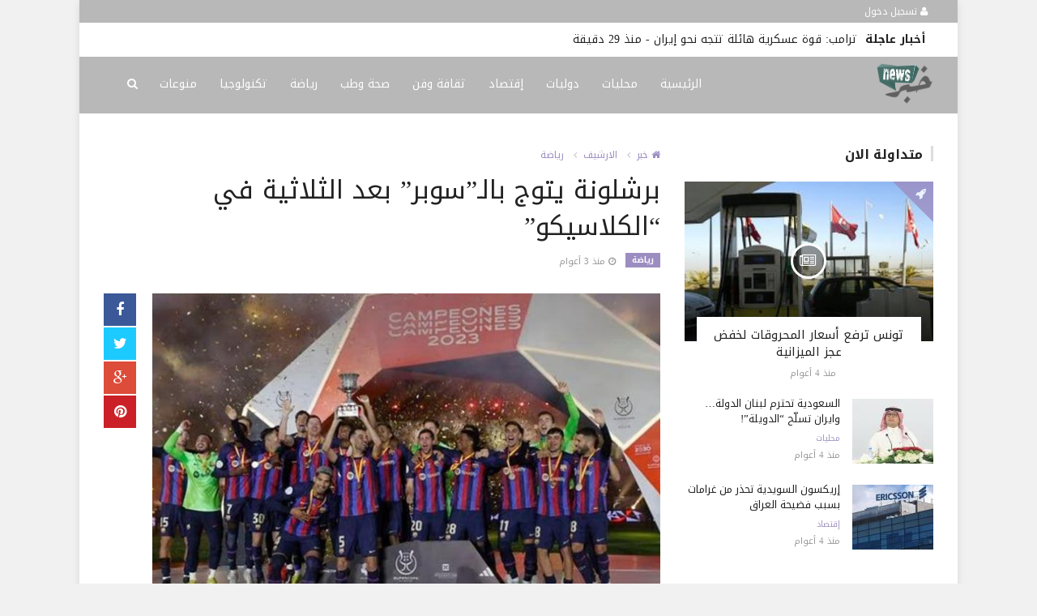

--- FILE ---
content_type: text/html; charset=UTF-8
request_url: https://khabarlb.com/sport/khabar2569225.html
body_size: 7839
content:

<!doctype html><html xmlns="http://www.w3.org/1999/xhtml" xml:lang="ar" lang="ar" class="no-js"><head><title>برشلونة يتوج بالـ”سوبر” بعد الثلاثية في “الكلاسيكو”</title><meta http-equiv="content-language" content="ar"><meta http-equiv="content-type" content="text/html; charset=UTF-8" /><meta name="generator" content="Www.Mubashier.Com [1.8.0]" /><meta name="viewport" content="width=device-width, initial-scale=1.0"/><meta name="copyright" content="خبر" /><!--[if IE]><meta http-equiv="X-UA-Compatible" content="IE=100" /><![endif]--><link rel="canonical" href="https://khabarlb.com/sport/khabar2569225.html" hreflang="ar"/><meta property="og:locale" content="ar"/><meta property="og:title" content="برشلونة يتوج بالـ”سوبر” بعد الثلاثية في “الكلاسيكو”"/><meta property="og:image" content="https://khabarlb.com/temp/resized/medium_2023-01-16-e23d96a626.jpg"/><meta property="og:site_name" content="خبر"/><meta property="og:description" content="حقق نادي ​​برشلونة​​ لقب السوبر الاسباني بعد فوزه على غريمه التقليدي ​ريال ..."/><meta property="og:url" content="https://khabarlb.com/sport/khabar2569225.html"/><meta property="og:type" content="article"/><meta property="article:author" content="http://www.facebook.com/khabarlb"/><meta property="article:publisher" content="http://www.facebook.com/khabarlb"/><meta property="article:section" content="رياضة"/><meta property="article:published_time" content="2023-01-16T01:58:06+02:00"/><meta property="og:updated_time" content="2023-01-16T01:58:06+02:00"/><meta property="article:modified_time" content="2023-01-16T01:58:06+02:00"/><meta property="twitter:card" content="summary_large_image"/><meta property="twitter:description" content="حقق نادي ​​برشلونة​​ لقب السوبر الاسباني بعد فوزه على غريمه التقليدي ​ريال ..."/><meta property="twitter:title" content="برشلونة يتوج بالـ”سوبر” بعد الثلاثية في “الكلاسيكو”"/><meta property="twitter:site" content="@khabarlb"/><meta property="twitter:domain" content="خبر"/><meta property="twitter:creator" content="@khabarlb"/><meta property="twitter:image:src" content="https://khabarlb.com/temp/resized/medium_2023-01-16-e23d96a626.jpg"/><meta name="description" itemprop="description" content="حقق نادي ​​برشلونة​​ لقب السوبر الاسباني بعد فوزه على غريمه التقليدي ​ريال ..."/><meta name="keywords" itemprop="keywords" content="خبر،اخبار،خبر سياسي،خبر لبناني،اخبار لبنان،لبنان"/><script type="application/ld+json">{
    "@context": "http://schema.org",
    "@type": "NewsArticle",
    "mainEntityOfPage": {
        "@type": "WebPage",
        "@id": "https://khabarlb.com/sport/khabar2569225.html"
    },
    "url": "https://khabarlb.com/sport/khabar2569225.html",
    "potentialAction": {
        "@type": "SearchAction",
        "target": "https://khabarlb.com/search.html?form=search&query={query}",
        "query-input": "required name=query"
    },
    "headline": "\u0628\u0631\u0634\u0644\u0648\u0646\u0629 \u064a\u062a\u0648\u062c \u0628\u0627\u0644\u0640\u201d\u0633\u0648\u0628\u0631\u201d \u0628\u0639\u062f \u0627\u0644\u062b\u0644\u0627\u062b\u064a\u0629 \u0641\u064a \u201c\u0627\u0644\u0643\u0644\u0627\u0633\u064a\u0643\u0648\u201d",
    "description": "\u062d\u0642\u0642 \u0646\u0627\u062f\u064a \u200b\u200b\u0628\u0631\u0634\u0644\u0648\u0646\u0629\u200b\u200b \u0644\u0642\u0628 \u0627\u0644\u0633\u0648\u0628\u0631 \u0627\u0644\u0627\u0633\u0628\u0627\u0646\u064a \u0628\u0639\u062f \u0641\u0648\u0632\u0647 \u0639\u0644\u0649 \u063a\u0631\u064a\u0645\u0647 \u0627\u0644\u062a\u0642\u0644\u064a\u062f\u064a \u200b\u0631\u064a\u0627\u0644 ...",
    "articleBody": "  \u062d\u0642\u0642 \u0646\u0627\u062f\u064a \u200b\u200b\u0628\u0631\u0634\u0644\u0648\u0646\u0629\u200b\u200b \u0644\u0642\u0628 \u0627\u0644\u0633\u0648\u0628\u0631 \u0627\u0644\u0627\u0633\u0628\u0627\u0646\u064a \u0628\u0639\u062f \u0641\u0648\u0632\u0647 \u0639\u0644\u0649 \u063a\u0631\u064a\u0645\u0647 \u0627\u0644\u062a\u0642\u0644\u064a\u062f\u064a \u200b\u0631\u064a\u0627\u0644 \u0645\u062f\u0631\u064a\u062f\u200b \u0628\u0646\u062a\u064a\u062c\u0629 3 \u2013 1 \u0641\u064a \u0627\u0644\u0644\u0642\u0627\u0621 \u0627\u0644\u0630\u064a \u062c\u0645\u0639 \u0627\u0644\u0641\u0631\u064a\u0642\u0627\u0646 \u0639\u0644\u0649 \u0645\u0644\u0639\u0628 \u0627\u0633\u062a\u0627\u062f \u0627\u0644\u0645\u0644\u0643 \u0641\u0647\u062f \u0627\u0644\u062f\u0648\u0644\u064a \u0641\u064a \u0627\u0644\u0633\u0639\u0648\u062f\u064a\u0629.\u200b       ",
    "articleSection": "\u0631\u064a\u0627\u0636\u0629",
    "image": {
        "@type": "ImageObject",
        "url": "https://khabarlb.com/temp/resized/medium_2023-01-16-e23d96a626.jpg",
        "width": 700,
        "height": 450
    },
    "commentCount": 0,
    "datePublished": "2023-01-16T01:58:06+02:00",
    "dateModified": "2023-01-16T01:58:06+02:00",
    "author": {
        "@type": "Person",
        "name": "Tonio Mrad"
    },
    "publisher": {
        "@type": "Organization",
        "name": "\u062e\u0628\u0631",
        "logo": {
            "@type": "ImageObject",
            "url": "https://khabarlb.com/content/theme/logo.png",
            "width": 120,
            "height": 60
        }
    }
}</script><script type="text/javascript">var site_url = '';var return_url = '%2Fsport%2Fkhabar2569225.html';var logged = false;var site_filetypes = /(\.|\/)(mp4|m4v|mov|wmv|flv|wma|m4a|mp3|wav|mpeg|flv|gif|jpg|jpg|png|bmp|swf|bz|bz2|zip|rar|sql|txt|pdf|pdf|doc|docx|dotx)$/i;var site_maxfilesize = 20971520;</script><script src="//code.jquery.com/jquery-1.11.3.min.js" type="text/javascript"></script><script src="//code.jquery.com/jquery-migrate-1.2.1.min.js" type="text/javascript"></script><link href="//maxcdn.bootstrapcdn.com/font-awesome/4.4.0/css/font-awesome.min.css" rel="stylesheet" crossorigin="anonymous"><link href="//fonts.googleapis.com/css?family=Droid Arabic Kufi%3A400%2C700" rel="stylesheet" type="text/css" /><link href='/temp/assets/f=/themes/colorsplus/assets/css/shortcodes.css,/themes/colorsplus/assets/css/normalize.css,/themes/colorsplus/assets/css/style.css' rel='stylesheet' media='all' type='text/css' />
<link href="/themes/colorsplus/assets/css/0-responsive.css" media="(max-width:767px)" rel="stylesheet" type="text/css" /><link href="/themes/colorsplus/assets/css/768-responsive.css" media="(min-width:768px) and (max-width:1024px)" rel="stylesheet" type="text/css" /><link href="/themes/colorsplus/assets/css/1025-responsive.css" media="(min-width:1025px) and (max-width:1199px)" rel="stylesheet" type="text/css" /><link href="/themes/colorsplus/assets/css/1200-responsive.css" media="(min-width:1200px)" rel="stylesheet" type="text/css" /><link href='/temp/assets/f=/themes/colorsplus/assets/style.css' rel='stylesheet' media='all' type='text/css' />
<link href='/temp/assets/f=/themes/colorsplus/assets/css/rtl.css' rel='stylesheet' media='all' type='text/css' />
<style type='text/css'>body {font-family: "Droid Arabic Kufi";background: #F1F1F1;}</style><style type='text/css'>#cs-header-style-two #cs-header-menu,#cs-header-meta,#cs-header-style-three #cs-header-menu{background-color: #b8b8b8;} #cs-header-style-two #cs-header-menu-search-form form input, #cs-header-style-three #cs-header-menu-search-form form input {background-color: #c2c2c2;} a,#cs-top-navigation .cs-top-navigation > li > a:hover,#cs-logo-brand h1#cs-site-title span,#cs-copyright a:hover,.cs-post-category-empty a,.cs-post-item .cs-post-inner h3 a:hover,.pullquotes,blockquote.alt i,blockquote footer strong,.cs-countdown-number {color: #9C8DC1;}.cs-post-category-solid a,.widget_tag_cloud .tagcloud a:hover,#cs-footer .widget_tag_cloud .tagcloud a:hover,.cs-review-score-line-active,.cs-single-post-share a,.cs-reply:hover {background-color: #9C8DC1;}#cs-main-navigation .cs-main-navigation > li.current-menu-item > a,#cs-main-navigation .cs-main-navigation > li:hover > a,.cs-post-category-border a,.cs-post-block-title,.cs-post-item .cs-post-category-icon,.cs-thumbnail-slider .cs-gallery-thumbs .swiper-slide-active,blockquote,.cs-404-page-back-link {border-color: #9C8DC1;}</style><script type='text/javascript'>/* <![CDATA[ */
 var df = []; 
 /* ]]> */
</script><link rel="amphtml" href="https://khabarlb.com/sport/amp/2569225" /><div id="fb-root"></div><link rel="shortcut icon" href="/favicon.ico"/></head><body class="single-post rtl">


<div id="cs-wrapper" class="boxed">


            <div id="cs-header-style-three">
                <div id="cs-header-meta">
        <div class="cs-container">
            <!-- Top navigation -->
            <div class="cs-toggle-top-navigation"><i class="fa fa-bars"></i></div>
            <nav id="cs-top-navigation" class="cs-clearfix">
                <ul class="cs-top-navigation ">
                                            <li>
                            <a href="/login.html?return=%2Fsport%2Fkhabar2569225.html"><i class="fa fa-user"></i> تسجيل دخول</a>
                        </li>
                                                            </ul>

            </nav>
        </div>
    </div>






                        <div id="cs-breaking-news">
            <div class="cs-container swiper-container">
                <div class="cs-breaking-news-title">أخبار عاجلة</div>
                <div class="cs-breaking-news-display swiper-wrapper">
                                            <div class="swiper-slide">
                            <a href="/world/khabar2613393.html" title="ترامب: قوة عسكرية هائلة تتجه نحو إيران" rel="bookmark">ترامب: قوة عسكرية هائلة تتجه نحو إيران</a>
                                                            - <time class="timeago" datetime="2026-01-23T00:40:02+02:00">الجمعة 23 كانون ثاني 2026 12:40 صباحاً</time>
                                                    </div>
                                    </div>
            </div>
        </div>
    
            <div id="cs-header-menu">
                <div class="cs-container">

                    <div id="cs-logo-brand">
                        <a href="https://khabarlb.com">
                            <img src="https://khabarlb.com/content/theme/logo.png" alt="خبر">
                        </a>
                    </div>
                    <div class="cs-toggle-main-navigation"><i class="fa fa-bars"></i></div>
                    <nav id="cs-main-navigation" class="df-main-navigation cs-clearfix">
                        <ul id="menu-uniqmag-main-menu" class="cs-main-navigation cs-clearfix" rel="Main Menu">
                            <li class="menu-item   "><a href="https://khabarlb.com" class=""> الرئيسية</a></li><li class="menu-item   "><a href="/local" class=""> محليات</a></li><li class="menu-item   "><a href="/world" class=""> دوليات</a></li><li class="menu-item   "><a href="/economy" class=""> إقتصاد</a></li><li class="menu-item   "><a href="/art" class=""> ثقافة وفن</a></li><li class="menu-item   "><a href="/medicine" class=""> صحة وطب</a></li><li class="menu-item   "><a href="/sport" class=""> رياضة</a></li><li class="menu-item   "><a href="/technology" class=""> تكنولوجيا</a></li><li class="menu-item   "><a href="/mix" class=""> منوعات</a></li>
                        </ul>
                    </nav>

                    <div id="cs-header-menu-search-button-show" class="cs-header-menu-search-button-show"><i class="fa fa-search"></i></div>
                    <div id="cs-header-menu-search-form" class="cs-header-menu-search-form">
                        <div id="cs-header-menu-search-button-hide" class="cs-header-menu-search-button-hide"><i class="fa fa-close"></i></div>
                            <form method="get" action="/search" name="searchform">
        <input type="text" placeholder="أكتب واضغط Enter" name="query" id="s">
        <input type="hidden" name="form" value="search" />
    </form>

                    </div>

                </div>
            </div>

        </div>
    

    


<div class="cs-container">
                <div class="cs-main-content cs-sidebar-on-the-right column8">

        <ul class="breadcrumb">
            <li><a href="https://khabarlb.com"><i class="fa fa-home"></i> خبر</a></li>
                             <li><a href="/archive.html?publishDateDay=16&publishDateMonth=01&publishDateYear=2023">الارشيف</a></li>
                             <li><a href="/sport">رياضة</a></li>
                    </ul>


        <header class="cs-post-single-title">

            <h1 class="entry_title entry-title">
                                برشلونة يتوج بالـ”سوبر” بعد الثلاثية في “الكلاسيكو”
            </h1>
            <div class="cs-post-meta cs-clearfix">
                <span class="cs-post-category-solid cs-clearfix">
                    <a href="/sport" style="background-color : #9C8DC1">
                        رياضة
                    </a>
                </span>

                <span class="cs-post-meta-date"><i class="fa fa-clock-o"></i> <time class="timeago" datetime="2023-01-16T01:58:06+02:00">الاثنين 16 كانون ثاني 2023 01:58 صباحاً</time></span>

                
                

                
                
                
            </div>
        </header>

        <article class="cs-single-post post">
            <div class="cs-single-post-share">
                <div>
                    <a href="//www.facebook.com/sharer/sharer.php?u=https://khabarlb.com/sport/khabar2569225.html" data-url="https://khabarlb.com/sport/khabar2569225.html" class="facebook df-share"><i class="fa fa-facebook"></i></a>
                    <a data-hashtags="" data-url="https://khabarlb.com/sport/khabar2569225.html" data-via="khabarlb" data-text="برشلونة يتوج بالـ”سوبر” بعد الثلاثية في “الكلاسيكو”" href="#" class="twitter df-tweet"><i class="fa fa-twitter"></i></a>
                    <a href="//plus.google.com/share?url=https://khabarlb.com/sport/khabar2569225.html" class="google df-pluss"><i class="fa fa-google-plus"></i></a>
                    <a href="//pinterest.com/pin/create/button/?url=https://khabarlb.com/sport/khabar2569225.html&media=https://khabarlb.com/temp/resized/medium_2023-01-16-e23d96a626.jpg&description=برشلونة يتوج بالـ”سوبر” بعد الثلاثية في “الكلاسيكو”" data-url="https://khabarlb.com/sport/khabar2569225.html" class="pinterest df-pin"><i class="fa fa-pinterest"></i></a>
                </div>
            </div>

            <div class="cs-single-post-content">
                                    <div class="cs-single-post-media">
                                                                                    <div class="cs-media-credits">
                                    برشلونة يتوج بالـ”سوبر” بعد الثلاثية في “الكلاسيكو”
                                </div>
                                <a href="https://khabarlb.com/content/uploads/2023/01/16/e23d96a626.jpg" class="cs-lightbox-image" title="برشلونة يتوج بالـ”سوبر” بعد الثلاثية في “الكلاسيكو”">
                                    <img width="1024" height="500" src="https://khabarlb.com/temp/resized/medium_2023-01-16-e23d96a626.jpg" alt="برشلونة يتوج بالـ”سوبر” بعد الثلاثية في “الكلاسيكو”"/>
                                </a>
                                                                        </div>
                
                <div class="cs-single-post-paragraph">
                    <div> <p><img src="https://www.lstatic.org/UserFiles/images/2017/divers2022/djiw.jpg" alt="" /> </p><p>حقق نادي ​​برشلونة​​ لقب السوبر الاسباني بعد فوزه على غريمه التقليدي ​ريال مدريد​ بنتيجة 3 – 1 في اللقاء الذي جمع الفريقان على ملعب استاد الملك فهد الدولي في السعودية.​     </p>  </div><script async src="https://pagead2.googlesyndication.com/pagead/js/adsbygoogle.js?client=ca-pub-3729997527987517"
     crossorigin="anonymous"></script>
<!-- khabarlb -->
<ins class="adsbygoogle"
     style="display:block"
     data-ad-client="ca-pub-3729997527987517"
     data-ad-slot="2463504677"
     data-ad-format="auto"
     data-full-width-responsive="true"></ins>
<script>
     (adsbygoogle = window.adsbygoogle || []).push({});
</script>

                    
                </div>


                                    <div class="view-promote-box">
                        <h4>اشترك فى النشرة البريدية لتحصل على اهم الاخبار بمجرد نشرها</h4>
                        <form method="post" class="subscribe-form" action="javascript:void(0)"><p><input type="email" name="email" class="form-control" placeholder="اكتب بريدك الالكترونى ..."></p><p><input class="cs-btn cs-btn-small" type="submit" value="إشترك"></p></form>
                        <p>تابعنا على مواقع التواصل الاجتماعى</p>
                        <p>
                                                            <a target='_blank' href='http://fb.me/khabarlb'><i class='fa fa-facebook-square'></i></a>
                                                                                        <a target='_blank' href='http://twitter.com/khabarlb'><i class='fa fa-twitter-square'></i></a>
                                                                                </p>
                    </div>
                
            </div>
        </article>

        


        
            <div class="cs-single-post-controls">
                                    <div class="cs-prev-post">
                        <span><i class="fa fa-angle-double-left"></i> السابق</span>
                        <a href="/sport/khabar2612717.html">صلاح ومرموش أهدرا الفرصة.. نيجيريا تخطف برونزية أفريقيا من مصر</a>
                    </div>
                                                    <div class="cs-next-post">
                        <span>التالى <i class="fa fa-angle-double-right"></i></span>
                        <a href="/sport/khabar2610623.html">ريال مدريد رقم واحد أوروبيًا… وبايرن ميونخ وصيفًا</a>
                    </div>
                            </div>
        
        
                    <div class="cs-single-related-aticles">
                <h4 class="cs-heading-subtitle">مواضيع متعلقة</h4>

                                    <div class="cs-row">
                                                    <div class="cs-col cs-col-6-of-12">
                                <div class="cs-post-block-layout-3">
                                    <div class="cs-post-item"><div class="cs-post-category-icon" style="border-right-color : #9C8DC1"><a href="/sport" title="رياضة"><i class="fa fa-rocket"></i></a></div><div class="cs-post-thumb"><div class="cs-post-format-icon"><i class="fa fa-newspaper-o"></i></div><a href="/sport/khabar2613388.html"><img src="https://khabarlb.com/temp/resized/small_2026-01-22-7eebc9e9b6.jpg" height="300" width="417"></a></div><div class="cs-post-inner"><h3><a href="/sport/khabar2613388.html">برقمٍ قياسيّ جديد... رونالدو يدخل التاريخ مع النصر</a></h3><div class="cs-post-meta cs-clearfix"><span class="cs-post-meta-date"><time class="timeago" datetime="2026-01-22T23:36:03+02:00">الخميس 22 كانون ثاني 2026 11:36 مساءً</time></span></div></div></div>
                                </div>
                            </div>
                                                    <div class="cs-col cs-col-6-of-12">
                                <div class="cs-post-block-layout-3">
                                    <div class="cs-post-item"><div class="cs-post-category-icon" style="border-right-color : #9C8DC1"><a href="/sport" title="رياضة"><i class="fa fa-rocket"></i></a></div><div class="cs-post-thumb"><div class="cs-post-format-icon"><i class="fa fa-newspaper-o"></i></div><a href="/sport/khabar2613373.html"><img src="https://khabarlb.com/temp/resized/small_2026-01-22-d035e8e933.jpg" height="300" width="417"></a></div><div class="cs-post-inner"><h3><a href="/sport/khabar2613373.html">كاسيميرو خارج &quot;مانشستر يونايتد&quot; في نهاية الموسم</a></h3><div class="cs-post-meta cs-clearfix"><span class="cs-post-meta-date"><time class="timeago" datetime="2026-01-22T21:44:03+02:00">الخميس 22 كانون ثاني 2026 09:44 مساءً</time></span></div></div></div>
                                </div>
                            </div>
                                            </div>
                                    <div class="cs-row">
                                                    <div class="cs-col cs-col-6-of-12">
                                <div class="cs-post-block-layout-3">
                                    <div class="cs-post-item"><div class="cs-post-category-icon" style="border-right-color : #9C8DC1"><a href="/sport" title="رياضة"><i class="fa fa-rocket"></i></a></div><div class="cs-post-thumb"><div class="cs-post-format-icon"><i class="fa fa-newspaper-o"></i></div><a href="/sport/khabar2613369.html"><img src="https://khabarlb.com/temp/resized/small_2026-01-22-e891527173.jpg" height="300" width="417"></a></div><div class="cs-post-inner"><h3><a href="/sport/khabar2613369.html">لبنان يبني جيله الجديد نحو &quot;آسيا 2027&quot;</a></h3><div class="cs-post-meta cs-clearfix"><span class="cs-post-meta-date"><time class="timeago" datetime="2026-01-22T21:36:03+02:00">الخميس 22 كانون ثاني 2026 09:36 مساءً</time></span></div></div></div>
                                </div>
                            </div>
                                                    <div class="cs-col cs-col-6-of-12">
                                <div class="cs-post-block-layout-3">
                                    <div class="cs-post-item"><div class="cs-post-category-icon" style="border-right-color : #9C8DC1"><a href="/sport" title="رياضة"><i class="fa fa-rocket"></i></a></div><div class="cs-post-thumb"><div class="cs-post-format-icon"><i class="fa fa-newspaper-o"></i></div><a href="/sport/khabar2613363.html"><img src="https://khabarlb.com/temp/resized/small_2026-01-22-70ee3217e2.jpg" height="300" width="417"></a></div><div class="cs-post-inner"><h3><a href="/sport/khabar2613363.html">بالفيديو... لماذا &quot;صفع&quot; سباليتي لاعبه على الوجه قبل دخوله إلى الملعب؟</a></h3><div class="cs-post-meta cs-clearfix"><span class="cs-post-meta-date"><time class="timeago" datetime="2026-01-22T20:20:03+02:00">الخميس 22 كانون ثاني 2026 08:20 مساءً</time></span></div></div></div>
                                </div>
                            </div>
                                            </div>
                            </div>
        
        <div id="facebook"><div class='fb-comments' data-href='https://khabarlb.com/sport/khabar2569225.html' data-numposts='6' data-width='100%'></div></div>

    </div>

        <div class="cs-main-sidebar cs-sticky-sidebar"><div class="theiaStickySidebar"><aside class="widget"><h2 class="widget-title">متداولة الان</h2><div class="cs-widget_featured_post"><div class="cs-post-item"><div class="cs-post-category-icon" style="border-right-color : #9C8DC1"><a href="/economy" title="إقتصاد"><i class="fa fa-rocket"></i></a></div><div class="cs-post-thumb"><div class="cs-post-format-icon"><i class="fa fa-newspaper-o"></i></div><a href="/economy/khabar2558918.html"><img src="https://khabarlb.com/temp/resized/small_2022-04-14-20b4ff7685.jpg" height="300" width="417"></a></div><div class="cs-post-inner"><h3><a href="/economy/khabar2558918.html">تونس ترفع أسعار المحروقات لخفض عجز الميزانية</a></h3><div class="cs-post-meta cs-clearfix"><span class="cs-post-meta-date"><time class="timeago" datetime="2022-04-14T05:07:04+03:00">الخميس 14 نيسان 2022 05:07 صباحاً</time></span></div></div></div></div><div class="cs-widget_latest_posts"><div class="cs-post-item "><div class="cs-post-thumb"><a href="/local/khabar2558964.html"><img src="https://khabarlb.com/temp/resized/thumb_2022-04-14-c2aa1b9a26.jpg" alt="السعودية تحترم لبنان الدولة… وايران تسلّح “الدويلة”!" height="75" width="100"></a></div><div class="cs-post-inner"><h3><a href="/local/khabar2558964.html">السعودية تحترم لبنان الدولة… وايران تسلّح “الدويلة”!</a></h3><div class="cs-post-category-empty cs-clearfix"><a href="/local" style="color : #9C8DC1">محليات</a></div><div class="cs-post-meta cs-clearfix"><span class="cs-post-meta-date"><time class="timeago" datetime="2022-04-14T15:06:03+03:00">الخميس 14 نيسان 2022 03:06 مساءً</time></span></div></div></div><div class="cs-post-item "><div class="cs-post-thumb"><a href="/economy/khabar2558970.html"><img src="https://khabarlb.com/temp/resized/thumb_2022-04-14-3fe749fc59.jpg" alt="إريكسون السويدية تحذر من غرامات بسبب فضيحة العراق" height="75" width="100"></a></div><div class="cs-post-inner"><h3><a href="/economy/khabar2558970.html">إريكسون السويدية تحذر من غرامات بسبب فضيحة العراق</a></h3><div class="cs-post-category-empty cs-clearfix"><a href="/economy" style="color : #9C8DC1">إقتصاد</a></div><div class="cs-post-meta cs-clearfix"><span class="cs-post-meta-date"><time class="timeago" datetime="2022-04-14T16:13:08+03:00">الخميس 14 نيسان 2022 04:13 مساءً</time></span></div></div></div><div class="cs-post-item "><div class="cs-post-thumb"><a href="/mix/khabar2613352.html"><img src="https://khabarlb.com/temp/resized/thumb_2026-01-22-4eff7468e8.jpg" alt="فوق &quot;المنطقة 51&quot; المُثيرة للجدل... فيديو يُوثّق تحليق &quot;طائرة مثلثة غامضة&quot;" height="75" width="100"></a></div><div class="cs-post-inner"><h3><a href="/mix/khabar2613352.html">فوق &quot;المنطقة 51&quot; المُثيرة للجدل... فيديو يُوثّق تحليق &quot;طائرة مثلثة غامضة&quot;</a></h3><div class="cs-post-category-empty cs-clearfix"><a href="/mix" style="color : #9C8DC1">منوعات</a></div><div class="cs-post-meta cs-clearfix"><span class="cs-post-meta-date"><time class="timeago" datetime="2026-01-22T18:13:03+02:00">الخميس 22 كانون ثاني 2026 06:13 مساءً</time></span></div></div></div><div class="cs-post-item "><div class="cs-post-thumb"><a href="/local/khabar2613365.html"><img src="https://khabarlb.com/temp/resized/thumb_2026-01-22-44b6911979.jpg" alt="وزارة البيئة سلّمت إفادات التصريح عن البصمة الكربونية" height="75" width="100"></a></div><div class="cs-post-inner"><h3><a href="/local/khabar2613365.html">وزارة البيئة سلّمت إفادات التصريح عن البصمة الكربونية</a></h3><div class="cs-post-category-empty cs-clearfix"><a href="/local" style="color : #9C8DC1">محليات</a></div><div class="cs-post-meta cs-clearfix"><span class="cs-post-meta-date"><time class="timeago" datetime="2026-01-22T20:54:03+02:00">الخميس 22 كانون ثاني 2026 08:54 مساءً</time></span></div></div></div><div class="cs-post-item "><div class="cs-post-thumb"><a href="/local/khabar2613368.html"><img src="https://khabarlb.com/temp/resized/thumb_2026-01-22-28ecf63a2b.jpg" alt="سلام اطلع بن فرحان على مسار الإصلاح وحصر السلاح" height="75" width="100"></a></div><div class="cs-post-inner"><h3><a href="/local/khabar2613368.html">سلام اطلع بن فرحان على مسار الإصلاح وحصر السلاح</a></h3><div class="cs-post-category-empty cs-clearfix"><a href="/local" style="color : #9C8DC1">محليات</a></div><div class="cs-post-meta cs-clearfix"><span class="cs-post-meta-date"><time class="timeago" datetime="2026-01-22T21:30:02+02:00">الخميس 22 كانون ثاني 2026 09:30 مساءً</time></span></div></div></div><div class="cs-post-item "><div class="cs-post-thumb"><a href="/mix/khabar2613385.html"><img src="https://khabarlb.com/temp/resized/thumb_2026-01-22-dbfe3e9ab6.jpg" alt="بالفيديو.. سرقة أغلى متجر للساعات في لندن" height="75" width="100"></a></div><div class="cs-post-inner"><h3><a href="/mix/khabar2613385.html">بالفيديو.. سرقة أغلى متجر للساعات في لندن</a></h3><div class="cs-post-category-empty cs-clearfix"><a href="/mix" style="color : #9C8DC1">منوعات</a></div><div class="cs-post-meta cs-clearfix"><span class="cs-post-meta-date"><time class="timeago" datetime="2026-01-22T23:13:02+02:00">الخميس 22 كانون ثاني 2026 11:13 مساءً</time></span></div></div></div><div class="cs-post-item "><div class="cs-post-thumb"><a href="/sport/khabar2613388.html"><img src="https://khabarlb.com/temp/resized/thumb_2026-01-22-7eebc9e9b6.jpg" alt="برقمٍ قياسيّ جديد... رونالدو يدخل التاريخ مع النصر" height="75" width="100"></a></div><div class="cs-post-inner"><h3><a href="/sport/khabar2613388.html">برقمٍ قياسيّ جديد... رونالدو يدخل التاريخ مع النصر</a></h3><div class="cs-post-category-empty cs-clearfix"><a href="/sport" style="color : #9C8DC1">رياضة</a></div><div class="cs-post-meta cs-clearfix"><span class="cs-post-meta-date"><time class="timeago" datetime="2026-01-22T23:36:03+02:00">الخميس 22 كانون ثاني 2026 11:36 مساءً</time></span></div></div></div><div class="cs-post-item "><div class="cs-post-thumb"><a href="/mix/khabar2613389.html"><img src="https://khabarlb.com/temp/resized/thumb_2026-01-22-eb2d9de546.jpg" alt="كدمات شديدة على يدّ ترامب... وتوضيح من البيت الأبيض (صور)" height="75" width="100"></a></div><div class="cs-post-inner"><h3><a href="/mix/khabar2613389.html">كدمات شديدة على يدّ ترامب... وتوضيح من البيت الأبيض (صور)</a></h3><div class="cs-post-category-empty cs-clearfix"><a href="/mix" style="color : #9C8DC1">منوعات</a></div><div class="cs-post-meta cs-clearfix"><span class="cs-post-meta-date"><time class="timeago" datetime="2026-01-22T23:45:03+02:00">الخميس 22 كانون ثاني 2026 11:45 مساءً</time></span></div></div></div><div class="cs-post-item "><div class="cs-post-thumb"><a href="/medicine/khabar2613391.html"><img src="https://khabarlb.com/temp/resized/thumb_2026-01-22-1a466a425e.jpg" alt="احذر الفلفل الحار.. قد يزيد أعراض التهاب المسالك البولية" height="75" width="100"></a></div><div class="cs-post-inner"><h3><a href="/medicine/khabar2613391.html">احذر الفلفل الحار.. قد يزيد أعراض التهاب المسالك البولية</a></h3><div class="cs-post-category-empty cs-clearfix"><a href="/medicine" style="color : #9C8DC1">صحة وطب</a></div><div class="cs-post-meta cs-clearfix"><span class="cs-post-meta-date"><time class="timeago" datetime="2026-01-22T23:50:03+02:00">الخميس 22 كانون ثاني 2026 11:50 مساءً</time></span></div></div></div></div></aside></div></div>
    </div>

    &nbsp;

    <!-- Footer menu -->
    <div id="cs-footer-menu">
        <div class="cs-container">
            <!-- Footer navigation -->
            <div class="cs-toggle-footer-navigation"><i class="fa fa-bars"></i></div>
            <nav id="cs-footer-navigation" class="cs-clearfix">
                <div class="menu-uniqmag-footer-menu-container">
                    <ul class="cs-footer-navigation cs-clearfix" rel="Footer Menu">
                        <li class="menu-item   "><a href="/page/about.html" class=""> عن الموقع</a></li><li class="menu-item   "><a href="/page/privacy.html" class=""> سياسة الخصوصية</a></li><li class="menu-item   "><a href="/page/callus.html" class=""> تواصل معنا</a></li>
                    </ul>
                </div>
            </nav>
        </div>
    </div>


    <!-- Footer -->
    <div id="cs-footer">
        <div class="cs-container">
            <div class="cs-row">
                                    <div class="cs-col cs-col-4-of-12">
                        <aside class="widget">

                            <div class="cs-widget_featured_post">
                                <div class="cs-post-item"><div class="cs-post-category-icon" style="border-right-color : #9C8DC1"><a href="/medicine" title="صحة وطب"><i class="fa fa-rocket"></i></a></div><div class="cs-post-thumb"><div class="cs-post-format-icon"><i class="fa fa-newspaper-o"></i></div><a href="/medicine/khabar2613391.html"><img src="https://khabarlb.com/temp/resized/small_2026-01-22-1a466a425e.jpg" height="300" width="417"></a></div><div class="cs-post-inner"><h3><a href="/medicine/khabar2613391.html">احذر الفلفل الحار.. قد يزيد أعراض التهاب المسالك البولية</a></h3><div class="cs-post-meta cs-clearfix"><span class="cs-post-meta-date"><time class="timeago" datetime="2026-01-22T23:50:03+02:00">الخميس 22 كانون ثاني 2026 11:50 مساءً</time></span></div></div></div>
                            </div>
                        </aside>
                    </div>
                                            <div class="cs-col cs-col-4-of-12">
                            <aside class="widget">
                                <div class="cs-widget_latest_posts">
                                                                        <div class="cs-post-item "><div class="cs-post-thumb"><a href="/local/khabar2558964.html"><img src="https://khabarlb.com/temp/resized/thumb_2022-04-14-c2aa1b9a26.jpg" alt="السعودية تحترم لبنان الدولة… وايران تسلّح “الدويلة”!" height="75" width="100"></a></div><div class="cs-post-inner"><h3><a href="/local/khabar2558964.html">السعودية تحترم لبنان الدولة… وايران تسلّح “الدويلة”!</a></h3><div class="cs-post-category-empty cs-clearfix"><a href="/local" style="color : #9C8DC1">محليات</a></div><div class="cs-post-meta cs-clearfix"><span class="cs-post-meta-date"><time class="timeago" datetime="2022-04-14T15:06:03+03:00">الخميس 14 نيسان 2022 03:06 مساءً</time></span></div></div></div>
                                    <div class="cs-post-item "><div class="cs-post-thumb"><a href="/economy/khabar2558970.html"><img src="https://khabarlb.com/temp/resized/thumb_2022-04-14-3fe749fc59.jpg" alt="إريكسون السويدية تحذر من غرامات بسبب فضيحة العراق" height="75" width="100"></a></div><div class="cs-post-inner"><h3><a href="/economy/khabar2558970.html">إريكسون السويدية تحذر من غرامات بسبب فضيحة العراق</a></h3><div class="cs-post-category-empty cs-clearfix"><a href="/economy" style="color : #9C8DC1">إقتصاد</a></div><div class="cs-post-meta cs-clearfix"><span class="cs-post-meta-date"><time class="timeago" datetime="2022-04-14T16:13:08+03:00">الخميس 14 نيسان 2022 04:13 مساءً</time></span></div></div></div>
                                </div>
                            </aside>
                        </div>
                                                    <div class="cs-col cs-col-4-of-12">
                    <aside class="widget subscription-form-content">
                        <h2 class="widget-title">النشرة البريدية</h2>
                        <p>
                            اشترك فى النشرة البريدية لتحصل على اهم واحدث الاخبار بمجرد نشرها
                        </p>
                        <form method="post" class="subscribe-form" action="javascript:void(0)"><p><input type="email" name="email" class="form-control" placeholder="اكتب بريدك الالكترونى ..."></p><p><input class="cs-btn cs-btn-small" type="submit" value="إشترك"></p></form>
                        <div class="subscription-result" style="margin-top:15px; display:none;">
                        </div>
                    </aside>
                </div>
            </div>
        </div>
    </div>

    <div id="cs-copyright">
        <div class="cs-container">
            2026 &copy; 
        </div>
    </div>
</div>


<script src='/temp/assets/f=/assets/jquery/plugins/timeago/jquery.timeago.js'></script>
<script src='/temp/assets/f=/assets/jquery/plugins/timeago/locales/jquery.timeago.ar.js'></script>
<script src='/temp/assets/f=/themes/colorsplus/assets/js/jquery-sticky.js,/themes/colorsplus/assets/js/jquery-easing.js,/themes/colorsplus/assets/js/jquery-lightbox.js,/themes/colorsplus/assets/js/jquery-fitvids.js,/themes/colorsplus/assets/js/jquery-viewportchecker.js,/themes/colorsplus/assets/js/jquery-swiper.js,/themes/colorsplus/assets/js/jquery-magnific.js,/themes/colorsplus/assets/js/jquery-ini.js,/themes/colorsplus/assets/js/scripts.js,/themes/colorsplus/assets/js/theme.js'></script>
<img width="1" height="1" src="/temp/stats/0.gif?id=2569225&cat_id=9&source_id=6&timezone=Asia/Beirut&6972adf61beaf" border="0"/><script type='text/javascript'>(function(d){var js, id = 'facebook-jssdk'; if (d.getElementById(id)) {return;}js = d.createElement('script'); js.id = id; js.async = true;js.src = '//connect.facebook.net/ar_AR/all.js#appId=&xfbml=1';d.getElementsByTagName('head')[0].appendChild(js);}(document));</script><script type='text/javascript'>var _gaq = _gaq || []; _gaq.push(['_setAccount', 'UA-112830719-1']); _gaq.push(['_trackPageview']); (function() {var ga = document.createElement('script'); ga.type = 'text/javascript'; ga.async = true;ga.src = ('https:' == document.location.protocol ? 'https://ssl' : 'http://www') + '.google-analytics.com/ga.js';var s = document.getElementsByTagName('script')[0]; s.parentNode.insertBefore(ga, s);})();</script></body></html><!-- Time:0.021338939666748 -->

--- FILE ---
content_type: text/html; charset=UTF-8
request_url: https://khabarlb.com/sport/khabar2569225.html
body_size: 7816
content:

<!doctype html><html xmlns="http://www.w3.org/1999/xhtml" xml:lang="ar" lang="ar" class="no-js"><head><title>برشلونة يتوج بالـ”سوبر” بعد الثلاثية في “الكلاسيكو”</title><meta http-equiv="content-language" content="ar"><meta http-equiv="content-type" content="text/html; charset=UTF-8" /><meta name="generator" content="Www.Mubashier.Com [1.8.0]" /><meta name="viewport" content="width=device-width, initial-scale=1.0"/><meta name="copyright" content="خبر" /><!--[if IE]><meta http-equiv="X-UA-Compatible" content="IE=100" /><![endif]--><link rel="canonical" href="https://khabarlb.com/sport/khabar2569225.html" hreflang="ar"/><meta property="og:locale" content="ar"/><meta property="og:title" content="برشلونة يتوج بالـ”سوبر” بعد الثلاثية في “الكلاسيكو”"/><meta property="og:image" content="https://khabarlb.com/temp/resized/medium_2023-01-16-e23d96a626.jpg"/><meta property="og:site_name" content="خبر"/><meta property="og:description" content="حقق نادي ​​برشلونة​​ لقب السوبر الاسباني بعد فوزه على غريمه التقليدي ​ريال ..."/><meta property="og:url" content="https://khabarlb.com/sport/khabar2569225.html"/><meta property="og:type" content="article"/><meta property="article:author" content="http://www.facebook.com/khabarlb"/><meta property="article:publisher" content="http://www.facebook.com/khabarlb"/><meta property="article:section" content="رياضة"/><meta property="article:published_time" content="2023-01-16T01:58:06+02:00"/><meta property="og:updated_time" content="2023-01-16T01:58:06+02:00"/><meta property="article:modified_time" content="2023-01-16T01:58:06+02:00"/><meta property="twitter:card" content="summary_large_image"/><meta property="twitter:description" content="حقق نادي ​​برشلونة​​ لقب السوبر الاسباني بعد فوزه على غريمه التقليدي ​ريال ..."/><meta property="twitter:title" content="برشلونة يتوج بالـ”سوبر” بعد الثلاثية في “الكلاسيكو”"/><meta property="twitter:site" content="@khabarlb"/><meta property="twitter:domain" content="خبر"/><meta property="twitter:creator" content="@khabarlb"/><meta property="twitter:image:src" content="https://khabarlb.com/temp/resized/medium_2023-01-16-e23d96a626.jpg"/><meta name="description" itemprop="description" content="حقق نادي ​​برشلونة​​ لقب السوبر الاسباني بعد فوزه على غريمه التقليدي ​ريال ..."/><meta name="keywords" itemprop="keywords" content="خبر،اخبار،خبر سياسي،خبر لبناني،اخبار لبنان،لبنان"/><script type="application/ld+json">{
    "@context": "http://schema.org",
    "@type": "NewsArticle",
    "mainEntityOfPage": {
        "@type": "WebPage",
        "@id": "https://khabarlb.com/sport/khabar2569225.html"
    },
    "url": "https://khabarlb.com/sport/khabar2569225.html",
    "potentialAction": {
        "@type": "SearchAction",
        "target": "https://khabarlb.com/search.html?form=search&query={query}",
        "query-input": "required name=query"
    },
    "headline": "\u0628\u0631\u0634\u0644\u0648\u0646\u0629 \u064a\u062a\u0648\u062c \u0628\u0627\u0644\u0640\u201d\u0633\u0648\u0628\u0631\u201d \u0628\u0639\u062f \u0627\u0644\u062b\u0644\u0627\u062b\u064a\u0629 \u0641\u064a \u201c\u0627\u0644\u0643\u0644\u0627\u0633\u064a\u0643\u0648\u201d",
    "description": "\u062d\u0642\u0642 \u0646\u0627\u062f\u064a \u200b\u200b\u0628\u0631\u0634\u0644\u0648\u0646\u0629\u200b\u200b \u0644\u0642\u0628 \u0627\u0644\u0633\u0648\u0628\u0631 \u0627\u0644\u0627\u0633\u0628\u0627\u0646\u064a \u0628\u0639\u062f \u0641\u0648\u0632\u0647 \u0639\u0644\u0649 \u063a\u0631\u064a\u0645\u0647 \u0627\u0644\u062a\u0642\u0644\u064a\u062f\u064a \u200b\u0631\u064a\u0627\u0644 ...",
    "articleBody": "  \u062d\u0642\u0642 \u0646\u0627\u062f\u064a \u200b\u200b\u0628\u0631\u0634\u0644\u0648\u0646\u0629\u200b\u200b \u0644\u0642\u0628 \u0627\u0644\u0633\u0648\u0628\u0631 \u0627\u0644\u0627\u0633\u0628\u0627\u0646\u064a \u0628\u0639\u062f \u0641\u0648\u0632\u0647 \u0639\u0644\u0649 \u063a\u0631\u064a\u0645\u0647 \u0627\u0644\u062a\u0642\u0644\u064a\u062f\u064a \u200b\u0631\u064a\u0627\u0644 \u0645\u062f\u0631\u064a\u062f\u200b \u0628\u0646\u062a\u064a\u062c\u0629 3 \u2013 1 \u0641\u064a \u0627\u0644\u0644\u0642\u0627\u0621 \u0627\u0644\u0630\u064a \u062c\u0645\u0639 \u0627\u0644\u0641\u0631\u064a\u0642\u0627\u0646 \u0639\u0644\u0649 \u0645\u0644\u0639\u0628 \u0627\u0633\u062a\u0627\u062f \u0627\u0644\u0645\u0644\u0643 \u0641\u0647\u062f \u0627\u0644\u062f\u0648\u0644\u064a \u0641\u064a \u0627\u0644\u0633\u0639\u0648\u062f\u064a\u0629.\u200b       ",
    "articleSection": "\u0631\u064a\u0627\u0636\u0629",
    "image": {
        "@type": "ImageObject",
        "url": "https://khabarlb.com/temp/resized/medium_2023-01-16-e23d96a626.jpg",
        "width": 700,
        "height": 450
    },
    "commentCount": 0,
    "datePublished": "2023-01-16T01:58:06+02:00",
    "dateModified": "2023-01-16T01:58:06+02:00",
    "author": {
        "@type": "Person",
        "name": "Tonio Mrad"
    },
    "publisher": {
        "@type": "Organization",
        "name": "\u062e\u0628\u0631",
        "logo": {
            "@type": "ImageObject",
            "url": "https://khabarlb.com/content/theme/logo.png",
            "width": 120,
            "height": 60
        }
    }
}</script><script type="text/javascript">var site_url = '';var return_url = '%2Fsport%2Fkhabar2569225.html';var logged = false;var site_filetypes = /(\.|\/)(mp4|m4v|mov|wmv|flv|wma|m4a|mp3|wav|mpeg|flv|gif|jpg|jpg|png|bmp|swf|bz|bz2|zip|rar|sql|txt|pdf|pdf|doc|docx|dotx)$/i;var site_maxfilesize = 20971520;</script><script src="//code.jquery.com/jquery-1.11.3.min.js" type="text/javascript"></script><script src="//code.jquery.com/jquery-migrate-1.2.1.min.js" type="text/javascript"></script><link href="//maxcdn.bootstrapcdn.com/font-awesome/4.4.0/css/font-awesome.min.css" rel="stylesheet" crossorigin="anonymous"><link href="//fonts.googleapis.com/css?family=Droid Arabic Kufi%3A400%2C700" rel="stylesheet" type="text/css" /><link href='/temp/assets/f=/themes/colorsplus/assets/css/shortcodes.css,/themes/colorsplus/assets/css/normalize.css,/themes/colorsplus/assets/css/style.css' rel='stylesheet' media='all' type='text/css' />
<link href="/themes/colorsplus/assets/css/0-responsive.css" media="(max-width:767px)" rel="stylesheet" type="text/css" /><link href="/themes/colorsplus/assets/css/768-responsive.css" media="(min-width:768px) and (max-width:1024px)" rel="stylesheet" type="text/css" /><link href="/themes/colorsplus/assets/css/1025-responsive.css" media="(min-width:1025px) and (max-width:1199px)" rel="stylesheet" type="text/css" /><link href="/themes/colorsplus/assets/css/1200-responsive.css" media="(min-width:1200px)" rel="stylesheet" type="text/css" /><link href='/temp/assets/f=/themes/colorsplus/assets/style.css' rel='stylesheet' media='all' type='text/css' />
<link href='/temp/assets/f=/themes/colorsplus/assets/css/rtl.css' rel='stylesheet' media='all' type='text/css' />
<style type='text/css'>body {font-family: "Droid Arabic Kufi";background: #F1F1F1;}</style><style type='text/css'>#cs-header-style-two #cs-header-menu,#cs-header-meta,#cs-header-style-three #cs-header-menu{background-color: #b8b8b8;} #cs-header-style-two #cs-header-menu-search-form form input, #cs-header-style-three #cs-header-menu-search-form form input {background-color: #c2c2c2;} a,#cs-top-navigation .cs-top-navigation > li > a:hover,#cs-logo-brand h1#cs-site-title span,#cs-copyright a:hover,.cs-post-category-empty a,.cs-post-item .cs-post-inner h3 a:hover,.pullquotes,blockquote.alt i,blockquote footer strong,.cs-countdown-number {color: #9C8DC1;}.cs-post-category-solid a,.widget_tag_cloud .tagcloud a:hover,#cs-footer .widget_tag_cloud .tagcloud a:hover,.cs-review-score-line-active,.cs-single-post-share a,.cs-reply:hover {background-color: #9C8DC1;}#cs-main-navigation .cs-main-navigation > li.current-menu-item > a,#cs-main-navigation .cs-main-navigation > li:hover > a,.cs-post-category-border a,.cs-post-block-title,.cs-post-item .cs-post-category-icon,.cs-thumbnail-slider .cs-gallery-thumbs .swiper-slide-active,blockquote,.cs-404-page-back-link {border-color: #9C8DC1;}</style><script type='text/javascript'>/* <![CDATA[ */
 var df = []; 
 /* ]]> */
</script><link rel="amphtml" href="https://khabarlb.com/sport/amp/2569225" /><div id="fb-root"></div><link rel="shortcut icon" href="/favicon.ico"/></head><body class="single-post rtl">


<div id="cs-wrapper" class="boxed">


            <div id="cs-header-style-three">
                <div id="cs-header-meta">
        <div class="cs-container">
            <!-- Top navigation -->
            <div class="cs-toggle-top-navigation"><i class="fa fa-bars"></i></div>
            <nav id="cs-top-navigation" class="cs-clearfix">
                <ul class="cs-top-navigation ">
                                            <li>
                            <a href="/login.html?return=%2Fsport%2Fkhabar2569225.html"><i class="fa fa-user"></i> تسجيل دخول</a>
                        </li>
                                                            </ul>

            </nav>
        </div>
    </div>






                        <div id="cs-breaking-news">
            <div class="cs-container swiper-container">
                <div class="cs-breaking-news-title">أخبار عاجلة</div>
                <div class="cs-breaking-news-display swiper-wrapper">
                                            <div class="swiper-slide">
                            <a href="/world/khabar2613393.html" title="ترامب: قوة عسكرية هائلة تتجه نحو إيران" rel="bookmark">ترامب: قوة عسكرية هائلة تتجه نحو إيران</a>
                                                            - <time class="timeago" datetime="2026-01-23T00:40:02+02:00">الجمعة 23 كانون ثاني 2026 12:40 صباحاً</time>
                                                    </div>
                                    </div>
            </div>
        </div>
    
            <div id="cs-header-menu">
                <div class="cs-container">

                    <div id="cs-logo-brand">
                        <a href="https://khabarlb.com">
                            <img src="https://khabarlb.com/content/theme/logo.png" alt="خبر">
                        </a>
                    </div>
                    <div class="cs-toggle-main-navigation"><i class="fa fa-bars"></i></div>
                    <nav id="cs-main-navigation" class="df-main-navigation cs-clearfix">
                        <ul id="menu-uniqmag-main-menu" class="cs-main-navigation cs-clearfix" rel="Main Menu">
                            <li class="menu-item   "><a href="https://khabarlb.com" class=""> الرئيسية</a></li><li class="menu-item   "><a href="/local" class=""> محليات</a></li><li class="menu-item   "><a href="/world" class=""> دوليات</a></li><li class="menu-item   "><a href="/economy" class=""> إقتصاد</a></li><li class="menu-item   "><a href="/art" class=""> ثقافة وفن</a></li><li class="menu-item   "><a href="/medicine" class=""> صحة وطب</a></li><li class="menu-item   "><a href="/sport" class=""> رياضة</a></li><li class="menu-item   "><a href="/technology" class=""> تكنولوجيا</a></li><li class="menu-item   "><a href="/mix" class=""> منوعات</a></li>
                        </ul>
                    </nav>

                    <div id="cs-header-menu-search-button-show" class="cs-header-menu-search-button-show"><i class="fa fa-search"></i></div>
                    <div id="cs-header-menu-search-form" class="cs-header-menu-search-form">
                        <div id="cs-header-menu-search-button-hide" class="cs-header-menu-search-button-hide"><i class="fa fa-close"></i></div>
                            <form method="get" action="/search" name="searchform">
        <input type="text" placeholder="أكتب واضغط Enter" name="query" id="s">
        <input type="hidden" name="form" value="search" />
    </form>

                    </div>

                </div>
            </div>

        </div>
    

    


<div class="cs-container">
                <div class="cs-main-content cs-sidebar-on-the-right column8">

        <ul class="breadcrumb">
            <li><a href="https://khabarlb.com"><i class="fa fa-home"></i> خبر</a></li>
                             <li><a href="/archive.html?publishDateDay=16&publishDateMonth=01&publishDateYear=2023">الارشيف</a></li>
                             <li><a href="/sport">رياضة</a></li>
                    </ul>


        <header class="cs-post-single-title">

            <h1 class="entry_title entry-title">
                                برشلونة يتوج بالـ”سوبر” بعد الثلاثية في “الكلاسيكو”
            </h1>
            <div class="cs-post-meta cs-clearfix">
                <span class="cs-post-category-solid cs-clearfix">
                    <a href="/sport" style="background-color : #9C8DC1">
                        رياضة
                    </a>
                </span>

                <span class="cs-post-meta-date"><i class="fa fa-clock-o"></i> <time class="timeago" datetime="2023-01-16T01:58:06+02:00">الاثنين 16 كانون ثاني 2023 01:58 صباحاً</time></span>

                
                

                
                
                
            </div>
        </header>

        <article class="cs-single-post post">
            <div class="cs-single-post-share">
                <div>
                    <a href="//www.facebook.com/sharer/sharer.php?u=https://khabarlb.com/sport/khabar2569225.html" data-url="https://khabarlb.com/sport/khabar2569225.html" class="facebook df-share"><i class="fa fa-facebook"></i></a>
                    <a data-hashtags="" data-url="https://khabarlb.com/sport/khabar2569225.html" data-via="khabarlb" data-text="برشلونة يتوج بالـ”سوبر” بعد الثلاثية في “الكلاسيكو”" href="#" class="twitter df-tweet"><i class="fa fa-twitter"></i></a>
                    <a href="//plus.google.com/share?url=https://khabarlb.com/sport/khabar2569225.html" class="google df-pluss"><i class="fa fa-google-plus"></i></a>
                    <a href="//pinterest.com/pin/create/button/?url=https://khabarlb.com/sport/khabar2569225.html&media=https://khabarlb.com/temp/resized/medium_2023-01-16-e23d96a626.jpg&description=برشلونة يتوج بالـ”سوبر” بعد الثلاثية في “الكلاسيكو”" data-url="https://khabarlb.com/sport/khabar2569225.html" class="pinterest df-pin"><i class="fa fa-pinterest"></i></a>
                </div>
            </div>

            <div class="cs-single-post-content">
                                    <div class="cs-single-post-media">
                                                                                    <div class="cs-media-credits">
                                    برشلونة يتوج بالـ”سوبر” بعد الثلاثية في “الكلاسيكو”
                                </div>
                                <a href="https://khabarlb.com/content/uploads/2023/01/16/e23d96a626.jpg" class="cs-lightbox-image" title="برشلونة يتوج بالـ”سوبر” بعد الثلاثية في “الكلاسيكو”">
                                    <img width="1024" height="500" src="https://khabarlb.com/temp/resized/medium_2023-01-16-e23d96a626.jpg" alt="برشلونة يتوج بالـ”سوبر” بعد الثلاثية في “الكلاسيكو”"/>
                                </a>
                                                                        </div>
                
                <div class="cs-single-post-paragraph">
                    <div> <p><img src="https://www.lstatic.org/UserFiles/images/2017/divers2022/djiw.jpg" alt="" /> </p><p>حقق نادي ​​برشلونة​​ لقب السوبر الاسباني بعد فوزه على غريمه التقليدي ​ريال مدريد​ بنتيجة 3 – 1 في اللقاء الذي جمع الفريقان على ملعب استاد الملك فهد الدولي في السعودية.​     </p>  </div><script async src="https://pagead2.googlesyndication.com/pagead/js/adsbygoogle.js?client=ca-pub-3729997527987517"
     crossorigin="anonymous"></script>
<!-- khabarlb -->
<ins class="adsbygoogle"
     style="display:block"
     data-ad-client="ca-pub-3729997527987517"
     data-ad-slot="2463504677"
     data-ad-format="auto"
     data-full-width-responsive="true"></ins>
<script>
     (adsbygoogle = window.adsbygoogle || []).push({});
</script>

                    
                </div>


                                    <div class="view-promote-box">
                        <h4>اشترك فى النشرة البريدية لتحصل على اهم الاخبار بمجرد نشرها</h4>
                        <form method="post" class="subscribe-form" action="javascript:void(0)"><p><input type="email" name="email" class="form-control" placeholder="اكتب بريدك الالكترونى ..."></p><p><input class="cs-btn cs-btn-small" type="submit" value="إشترك"></p></form>
                        <p>تابعنا على مواقع التواصل الاجتماعى</p>
                        <p>
                                                            <a target='_blank' href='http://fb.me/khabarlb'><i class='fa fa-facebook-square'></i></a>
                                                                                        <a target='_blank' href='http://twitter.com/khabarlb'><i class='fa fa-twitter-square'></i></a>
                                                                                </p>
                    </div>
                
            </div>
        </article>

        


        
            <div class="cs-single-post-controls">
                                    <div class="cs-prev-post">
                        <span><i class="fa fa-angle-double-left"></i> السابق</span>
                        <a href="/sport/khabar2612717.html">صلاح ومرموش أهدرا الفرصة.. نيجيريا تخطف برونزية أفريقيا من مصر</a>
                    </div>
                                                    <div class="cs-next-post">
                        <span>التالى <i class="fa fa-angle-double-right"></i></span>
                        <a href="/sport/khabar2610623.html">ريال مدريد رقم واحد أوروبيًا… وبايرن ميونخ وصيفًا</a>
                    </div>
                            </div>
        
        
                    <div class="cs-single-related-aticles">
                <h4 class="cs-heading-subtitle">مواضيع متعلقة</h4>

                                    <div class="cs-row">
                                                    <div class="cs-col cs-col-6-of-12">
                                <div class="cs-post-block-layout-3">
                                    <div class="cs-post-item"><div class="cs-post-category-icon" style="border-right-color : #9C8DC1"><a href="/sport" title="رياضة"><i class="fa fa-rocket"></i></a></div><div class="cs-post-thumb"><div class="cs-post-format-icon"><i class="fa fa-newspaper-o"></i></div><a href="/sport/khabar2613388.html"><img src="https://khabarlb.com/temp/resized/small_2026-01-22-7eebc9e9b6.jpg" height="300" width="417"></a></div><div class="cs-post-inner"><h3><a href="/sport/khabar2613388.html">برقمٍ قياسيّ جديد... رونالدو يدخل التاريخ مع النصر</a></h3><div class="cs-post-meta cs-clearfix"><span class="cs-post-meta-date"><time class="timeago" datetime="2026-01-22T23:36:03+02:00">الخميس 22 كانون ثاني 2026 11:36 مساءً</time></span></div></div></div>
                                </div>
                            </div>
                                                    <div class="cs-col cs-col-6-of-12">
                                <div class="cs-post-block-layout-3">
                                    <div class="cs-post-item"><div class="cs-post-category-icon" style="border-right-color : #9C8DC1"><a href="/sport" title="رياضة"><i class="fa fa-rocket"></i></a></div><div class="cs-post-thumb"><div class="cs-post-format-icon"><i class="fa fa-newspaper-o"></i></div><a href="/sport/khabar2613373.html"><img src="https://khabarlb.com/temp/resized/small_2026-01-22-d035e8e933.jpg" height="300" width="417"></a></div><div class="cs-post-inner"><h3><a href="/sport/khabar2613373.html">كاسيميرو خارج &quot;مانشستر يونايتد&quot; في نهاية الموسم</a></h3><div class="cs-post-meta cs-clearfix"><span class="cs-post-meta-date"><time class="timeago" datetime="2026-01-22T21:44:03+02:00">الخميس 22 كانون ثاني 2026 09:44 مساءً</time></span></div></div></div>
                                </div>
                            </div>
                                            </div>
                                    <div class="cs-row">
                                                    <div class="cs-col cs-col-6-of-12">
                                <div class="cs-post-block-layout-3">
                                    <div class="cs-post-item"><div class="cs-post-category-icon" style="border-right-color : #9C8DC1"><a href="/sport" title="رياضة"><i class="fa fa-rocket"></i></a></div><div class="cs-post-thumb"><div class="cs-post-format-icon"><i class="fa fa-newspaper-o"></i></div><a href="/sport/khabar2613369.html"><img src="https://khabarlb.com/temp/resized/small_2026-01-22-e891527173.jpg" height="300" width="417"></a></div><div class="cs-post-inner"><h3><a href="/sport/khabar2613369.html">لبنان يبني جيله الجديد نحو &quot;آسيا 2027&quot;</a></h3><div class="cs-post-meta cs-clearfix"><span class="cs-post-meta-date"><time class="timeago" datetime="2026-01-22T21:36:03+02:00">الخميس 22 كانون ثاني 2026 09:36 مساءً</time></span></div></div></div>
                                </div>
                            </div>
                                                    <div class="cs-col cs-col-6-of-12">
                                <div class="cs-post-block-layout-3">
                                    <div class="cs-post-item"><div class="cs-post-category-icon" style="border-right-color : #9C8DC1"><a href="/sport" title="رياضة"><i class="fa fa-rocket"></i></a></div><div class="cs-post-thumb"><div class="cs-post-format-icon"><i class="fa fa-newspaper-o"></i></div><a href="/sport/khabar2613363.html"><img src="https://khabarlb.com/temp/resized/small_2026-01-22-70ee3217e2.jpg" height="300" width="417"></a></div><div class="cs-post-inner"><h3><a href="/sport/khabar2613363.html">بالفيديو... لماذا &quot;صفع&quot; سباليتي لاعبه على الوجه قبل دخوله إلى الملعب؟</a></h3><div class="cs-post-meta cs-clearfix"><span class="cs-post-meta-date"><time class="timeago" datetime="2026-01-22T20:20:03+02:00">الخميس 22 كانون ثاني 2026 08:20 مساءً</time></span></div></div></div>
                                </div>
                            </div>
                                            </div>
                            </div>
        
        <div id="facebook"><div class='fb-comments' data-href='https://khabarlb.com/sport/khabar2569225.html' data-numposts='6' data-width='100%'></div></div>

    </div>

        <div class="cs-main-sidebar cs-sticky-sidebar"><div class="theiaStickySidebar"><aside class="widget"><h2 class="widget-title">متداولة الان</h2><div class="cs-widget_featured_post"><div class="cs-post-item"><div class="cs-post-category-icon" style="border-right-color : #9C8DC1"><a href="/economy" title="إقتصاد"><i class="fa fa-rocket"></i></a></div><div class="cs-post-thumb"><div class="cs-post-format-icon"><i class="fa fa-newspaper-o"></i></div><a href="/economy/khabar2558918.html"><img src="https://khabarlb.com/temp/resized/small_2022-04-14-20b4ff7685.jpg" height="300" width="417"></a></div><div class="cs-post-inner"><h3><a href="/economy/khabar2558918.html">تونس ترفع أسعار المحروقات لخفض عجز الميزانية</a></h3><div class="cs-post-meta cs-clearfix"><span class="cs-post-meta-date"><time class="timeago" datetime="2022-04-14T05:07:04+03:00">الخميس 14 نيسان 2022 05:07 صباحاً</time></span></div></div></div></div><div class="cs-widget_latest_posts"><div class="cs-post-item "><div class="cs-post-thumb"><a href="/local/khabar2558964.html"><img src="https://khabarlb.com/temp/resized/thumb_2022-04-14-c2aa1b9a26.jpg" alt="السعودية تحترم لبنان الدولة… وايران تسلّح “الدويلة”!" height="75" width="100"></a></div><div class="cs-post-inner"><h3><a href="/local/khabar2558964.html">السعودية تحترم لبنان الدولة… وايران تسلّح “الدويلة”!</a></h3><div class="cs-post-category-empty cs-clearfix"><a href="/local" style="color : #9C8DC1">محليات</a></div><div class="cs-post-meta cs-clearfix"><span class="cs-post-meta-date"><time class="timeago" datetime="2022-04-14T15:06:03+03:00">الخميس 14 نيسان 2022 03:06 مساءً</time></span></div></div></div><div class="cs-post-item "><div class="cs-post-thumb"><a href="/economy/khabar2558970.html"><img src="https://khabarlb.com/temp/resized/thumb_2022-04-14-3fe749fc59.jpg" alt="إريكسون السويدية تحذر من غرامات بسبب فضيحة العراق" height="75" width="100"></a></div><div class="cs-post-inner"><h3><a href="/economy/khabar2558970.html">إريكسون السويدية تحذر من غرامات بسبب فضيحة العراق</a></h3><div class="cs-post-category-empty cs-clearfix"><a href="/economy" style="color : #9C8DC1">إقتصاد</a></div><div class="cs-post-meta cs-clearfix"><span class="cs-post-meta-date"><time class="timeago" datetime="2022-04-14T16:13:08+03:00">الخميس 14 نيسان 2022 04:13 مساءً</time></span></div></div></div><div class="cs-post-item "><div class="cs-post-thumb"><a href="/mix/khabar2613352.html"><img src="https://khabarlb.com/temp/resized/thumb_2026-01-22-4eff7468e8.jpg" alt="فوق &quot;المنطقة 51&quot; المُثيرة للجدل... فيديو يُوثّق تحليق &quot;طائرة مثلثة غامضة&quot;" height="75" width="100"></a></div><div class="cs-post-inner"><h3><a href="/mix/khabar2613352.html">فوق &quot;المنطقة 51&quot; المُثيرة للجدل... فيديو يُوثّق تحليق &quot;طائرة مثلثة غامضة&quot;</a></h3><div class="cs-post-category-empty cs-clearfix"><a href="/mix" style="color : #9C8DC1">منوعات</a></div><div class="cs-post-meta cs-clearfix"><span class="cs-post-meta-date"><time class="timeago" datetime="2026-01-22T18:13:03+02:00">الخميس 22 كانون ثاني 2026 06:13 مساءً</time></span></div></div></div><div class="cs-post-item "><div class="cs-post-thumb"><a href="/local/khabar2613365.html"><img src="https://khabarlb.com/temp/resized/thumb_2026-01-22-44b6911979.jpg" alt="وزارة البيئة سلّمت إفادات التصريح عن البصمة الكربونية" height="75" width="100"></a></div><div class="cs-post-inner"><h3><a href="/local/khabar2613365.html">وزارة البيئة سلّمت إفادات التصريح عن البصمة الكربونية</a></h3><div class="cs-post-category-empty cs-clearfix"><a href="/local" style="color : #9C8DC1">محليات</a></div><div class="cs-post-meta cs-clearfix"><span class="cs-post-meta-date"><time class="timeago" datetime="2026-01-22T20:54:03+02:00">الخميس 22 كانون ثاني 2026 08:54 مساءً</time></span></div></div></div><div class="cs-post-item "><div class="cs-post-thumb"><a href="/local/khabar2613368.html"><img src="https://khabarlb.com/temp/resized/thumb_2026-01-22-28ecf63a2b.jpg" alt="سلام اطلع بن فرحان على مسار الإصلاح وحصر السلاح" height="75" width="100"></a></div><div class="cs-post-inner"><h3><a href="/local/khabar2613368.html">سلام اطلع بن فرحان على مسار الإصلاح وحصر السلاح</a></h3><div class="cs-post-category-empty cs-clearfix"><a href="/local" style="color : #9C8DC1">محليات</a></div><div class="cs-post-meta cs-clearfix"><span class="cs-post-meta-date"><time class="timeago" datetime="2026-01-22T21:30:02+02:00">الخميس 22 كانون ثاني 2026 09:30 مساءً</time></span></div></div></div><div class="cs-post-item "><div class="cs-post-thumb"><a href="/mix/khabar2613385.html"><img src="https://khabarlb.com/temp/resized/thumb_2026-01-22-dbfe3e9ab6.jpg" alt="بالفيديو.. سرقة أغلى متجر للساعات في لندن" height="75" width="100"></a></div><div class="cs-post-inner"><h3><a href="/mix/khabar2613385.html">بالفيديو.. سرقة أغلى متجر للساعات في لندن</a></h3><div class="cs-post-category-empty cs-clearfix"><a href="/mix" style="color : #9C8DC1">منوعات</a></div><div class="cs-post-meta cs-clearfix"><span class="cs-post-meta-date"><time class="timeago" datetime="2026-01-22T23:13:02+02:00">الخميس 22 كانون ثاني 2026 11:13 مساءً</time></span></div></div></div><div class="cs-post-item "><div class="cs-post-thumb"><a href="/sport/khabar2613388.html"><img src="https://khabarlb.com/temp/resized/thumb_2026-01-22-7eebc9e9b6.jpg" alt="برقمٍ قياسيّ جديد... رونالدو يدخل التاريخ مع النصر" height="75" width="100"></a></div><div class="cs-post-inner"><h3><a href="/sport/khabar2613388.html">برقمٍ قياسيّ جديد... رونالدو يدخل التاريخ مع النصر</a></h3><div class="cs-post-category-empty cs-clearfix"><a href="/sport" style="color : #9C8DC1">رياضة</a></div><div class="cs-post-meta cs-clearfix"><span class="cs-post-meta-date"><time class="timeago" datetime="2026-01-22T23:36:03+02:00">الخميس 22 كانون ثاني 2026 11:36 مساءً</time></span></div></div></div><div class="cs-post-item "><div class="cs-post-thumb"><a href="/mix/khabar2613389.html"><img src="https://khabarlb.com/temp/resized/thumb_2026-01-22-eb2d9de546.jpg" alt="كدمات شديدة على يدّ ترامب... وتوضيح من البيت الأبيض (صور)" height="75" width="100"></a></div><div class="cs-post-inner"><h3><a href="/mix/khabar2613389.html">كدمات شديدة على يدّ ترامب... وتوضيح من البيت الأبيض (صور)</a></h3><div class="cs-post-category-empty cs-clearfix"><a href="/mix" style="color : #9C8DC1">منوعات</a></div><div class="cs-post-meta cs-clearfix"><span class="cs-post-meta-date"><time class="timeago" datetime="2026-01-22T23:45:03+02:00">الخميس 22 كانون ثاني 2026 11:45 مساءً</time></span></div></div></div><div class="cs-post-item "><div class="cs-post-thumb"><a href="/medicine/khabar2613391.html"><img src="https://khabarlb.com/temp/resized/thumb_2026-01-22-1a466a425e.jpg" alt="احذر الفلفل الحار.. قد يزيد أعراض التهاب المسالك البولية" height="75" width="100"></a></div><div class="cs-post-inner"><h3><a href="/medicine/khabar2613391.html">احذر الفلفل الحار.. قد يزيد أعراض التهاب المسالك البولية</a></h3><div class="cs-post-category-empty cs-clearfix"><a href="/medicine" style="color : #9C8DC1">صحة وطب</a></div><div class="cs-post-meta cs-clearfix"><span class="cs-post-meta-date"><time class="timeago" datetime="2026-01-22T23:50:03+02:00">الخميس 22 كانون ثاني 2026 11:50 مساءً</time></span></div></div></div></div></aside></div></div>
    </div>

    &nbsp;

    <!-- Footer menu -->
    <div id="cs-footer-menu">
        <div class="cs-container">
            <!-- Footer navigation -->
            <div class="cs-toggle-footer-navigation"><i class="fa fa-bars"></i></div>
            <nav id="cs-footer-navigation" class="cs-clearfix">
                <div class="menu-uniqmag-footer-menu-container">
                    <ul class="cs-footer-navigation cs-clearfix" rel="Footer Menu">
                        <li class="menu-item   "><a href="/page/about.html" class=""> عن الموقع</a></li><li class="menu-item   "><a href="/page/privacy.html" class=""> سياسة الخصوصية</a></li><li class="menu-item   "><a href="/page/callus.html" class=""> تواصل معنا</a></li>
                    </ul>
                </div>
            </nav>
        </div>
    </div>


    <!-- Footer -->
    <div id="cs-footer">
        <div class="cs-container">
            <div class="cs-row">
                                    <div class="cs-col cs-col-4-of-12">
                        <aside class="widget">

                            <div class="cs-widget_featured_post">
                                <div class="cs-post-item"><div class="cs-post-category-icon" style="border-right-color : #9C8DC1"><a href="/economy" title="إقتصاد"><i class="fa fa-rocket"></i></a></div><div class="cs-post-thumb"><div class="cs-post-format-icon"><i class="fa fa-newspaper-o"></i></div><a href="/economy/khabar2558918.html"><img src="https://khabarlb.com/temp/resized/small_2022-04-14-20b4ff7685.jpg" height="300" width="417"></a></div><div class="cs-post-inner"><h3><a href="/economy/khabar2558918.html">تونس ترفع أسعار المحروقات لخفض عجز الميزانية</a></h3><div class="cs-post-meta cs-clearfix"><span class="cs-post-meta-date"><time class="timeago" datetime="2022-04-14T05:07:04+03:00">الخميس 14 نيسان 2022 05:07 صباحاً</time></span></div></div></div>
                            </div>
                        </aside>
                    </div>
                                            <div class="cs-col cs-col-4-of-12">
                            <aside class="widget">
                                <div class="cs-widget_latest_posts">
                                                                        <div class="cs-post-item "><div class="cs-post-thumb"><a href="/mix/khabar2613352.html"><img src="https://khabarlb.com/temp/resized/thumb_2026-01-22-4eff7468e8.jpg" alt="فوق &quot;المنطقة 51&quot; المُثيرة للجدل... فيديو يُوثّق تحليق &quot;طائرة مثلثة غامضة&quot;" height="75" width="100"></a></div><div class="cs-post-inner"><h3><a href="/mix/khabar2613352.html">فوق &quot;المنطقة 51&quot; المُثيرة للجدل... فيديو يُوثّق تحليق &quot;طائرة مثلثة غامضة&quot;</a></h3><div class="cs-post-category-empty cs-clearfix"><a href="/mix" style="color : #9C8DC1">منوعات</a></div><div class="cs-post-meta cs-clearfix"><span class="cs-post-meta-date"><time class="timeago" datetime="2026-01-22T18:13:03+02:00">الخميس 22 كانون ثاني 2026 06:13 مساءً</time></span></div></div></div>
                                    <div class="cs-post-item "><div class="cs-post-thumb"><a href="/local/khabar2613365.html"><img src="https://khabarlb.com/temp/resized/thumb_2026-01-22-44b6911979.jpg" alt="وزارة البيئة سلّمت إفادات التصريح عن البصمة الكربونية" height="75" width="100"></a></div><div class="cs-post-inner"><h3><a href="/local/khabar2613365.html">وزارة البيئة سلّمت إفادات التصريح عن البصمة الكربونية</a></h3><div class="cs-post-category-empty cs-clearfix"><a href="/local" style="color : #9C8DC1">محليات</a></div><div class="cs-post-meta cs-clearfix"><span class="cs-post-meta-date"><time class="timeago" datetime="2026-01-22T20:54:03+02:00">الخميس 22 كانون ثاني 2026 08:54 مساءً</time></span></div></div></div>
                                </div>
                            </aside>
                        </div>
                                                    <div class="cs-col cs-col-4-of-12">
                    <aside class="widget subscription-form-content">
                        <h2 class="widget-title">النشرة البريدية</h2>
                        <p>
                            اشترك فى النشرة البريدية لتحصل على اهم واحدث الاخبار بمجرد نشرها
                        </p>
                        <form method="post" class="subscribe-form" action="javascript:void(0)"><p><input type="email" name="email" class="form-control" placeholder="اكتب بريدك الالكترونى ..."></p><p><input class="cs-btn cs-btn-small" type="submit" value="إشترك"></p></form>
                        <div class="subscription-result" style="margin-top:15px; display:none;">
                        </div>
                    </aside>
                </div>
            </div>
        </div>
    </div>

    <div id="cs-copyright">
        <div class="cs-container">
            2026 &copy; 
        </div>
    </div>
</div>


<script src='/temp/assets/f=/assets/jquery/plugins/timeago/jquery.timeago.js'></script>
<script src='/temp/assets/f=/assets/jquery/plugins/timeago/locales/jquery.timeago.ar.js'></script>
<script src='/temp/assets/f=/themes/colorsplus/assets/js/jquery-sticky.js,/themes/colorsplus/assets/js/jquery-easing.js,/themes/colorsplus/assets/js/jquery-lightbox.js,/themes/colorsplus/assets/js/jquery-fitvids.js,/themes/colorsplus/assets/js/jquery-viewportchecker.js,/themes/colorsplus/assets/js/jquery-swiper.js,/themes/colorsplus/assets/js/jquery-magnific.js,/themes/colorsplus/assets/js/jquery-ini.js,/themes/colorsplus/assets/js/scripts.js,/themes/colorsplus/assets/js/theme.js'></script>
<img width="1" height="1" src="/temp/stats/0.gif?id=2569225&cat_id=9&source_id=6&timezone=Asia/Beirut&6972adf8857e4" border="0"/><script type='text/javascript'>(function(d){var js, id = 'facebook-jssdk'; if (d.getElementById(id)) {return;}js = d.createElement('script'); js.id = id; js.async = true;js.src = '//connect.facebook.net/ar_AR/all.js#appId=&xfbml=1';d.getElementsByTagName('head')[0].appendChild(js);}(document));</script><script type='text/javascript'>var _gaq = _gaq || []; _gaq.push(['_setAccount', 'UA-112830719-1']); _gaq.push(['_trackPageview']); (function() {var ga = document.createElement('script'); ga.type = 'text/javascript'; ga.async = true;ga.src = ('https:' == document.location.protocol ? 'https://ssl' : 'http://www') + '.google-analytics.com/ga.js';var s = document.getElementsByTagName('script')[0]; s.parentNode.insertBefore(ga, s);})();</script></body></html><!-- Time:0.021500825881958 -->

--- FILE ---
content_type: text/html; charset=utf-8
request_url: https://www.google.com/recaptcha/api2/aframe
body_size: 267
content:
<!DOCTYPE HTML><html><head><meta http-equiv="content-type" content="text/html; charset=UTF-8"></head><body><script nonce="zcMQsOBsJmEOsTW4BQdkgg">/** Anti-fraud and anti-abuse applications only. See google.com/recaptcha */ try{var clients={'sodar':'https://pagead2.googlesyndication.com/pagead/sodar?'};window.addEventListener("message",function(a){try{if(a.source===window.parent){var b=JSON.parse(a.data);var c=clients[b['id']];if(c){var d=document.createElement('img');d.src=c+b['params']+'&rc='+(localStorage.getItem("rc::a")?sessionStorage.getItem("rc::b"):"");window.document.body.appendChild(d);sessionStorage.setItem("rc::e",parseInt(sessionStorage.getItem("rc::e")||0)+1);localStorage.setItem("rc::h",'1769123320750');}}}catch(b){}});window.parent.postMessage("_grecaptcha_ready", "*");}catch(b){}</script></body></html>